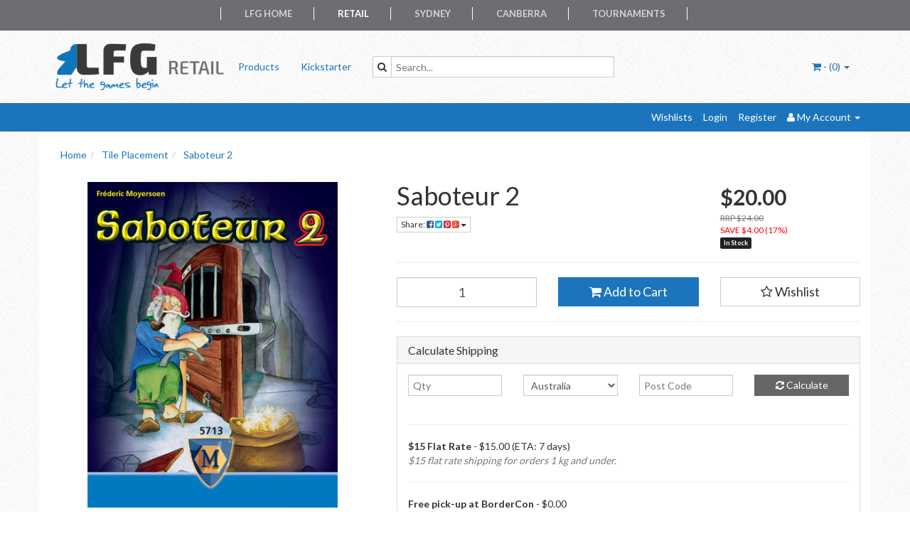

--- FILE ---
content_type: text/html; charset=utf-8
request_url: https://retail.lfg-aus.com.au/~383
body_size: 23756
content:
<!DOCTYPE html>
<html lang="en">
<head>
<meta http-equiv="Content-Type" content="text/html; charset=utf-8"/>
<meta name="keywords" content="Mayfair Games,Saboteur 2"/>
<meta name="description" content="Saboteur 2 - Mayfair Games"/>
<meta name="viewport" content="width=device-width, initial-scale=1.0, user-scalable=0"/>
<meta property="og:image" content="/assets/full/383.jpg?20200704030252"/>
<meta property="og:title" content="Saboteur 2"/>
<meta property="og:site_name" content="LFG Retail "/>

<title>Saboteur 2</title>
<link rel="canonical" href="https://retail.lfg-aus.com.au/~383"/>
<link rel="shortcut icon" href="https://retail.lfg-aus.com.au/assets/favicon_logo.png"/>
<link class="theme-selector" rel="stylesheet" type="text/css" href="/assets/themes/ascot/css/app.css?1742008980" media="all"/>
<link rel="stylesheet" type="text/css" href="/assets/themes/ascot/css/style.css?1742008980" media="all"/>
<link rel="stylesheet" type="text/css" href="/assets/themes/ascot/css/navi.css?1742008980" media="all"/>

<!-- JSON-LD markup generated by Google Structured Data Markup Helper. -->
<script type="application/ld+json">
{
  "@context" : "http://schema.org",
  "@type" : "Store",
  "name" : "Looking For Gamers Retail",
  "email" : "retail@lfg-aus.com.au",
  "description": "Bringing you a broad range of board and card games for all the family. Shop online or come and see us in-store.",
  "address" : {
    "@type" : "PostalAddress",
    "streetAddress" : "Shop 3, Primmer Court",
    "addressLocality" : "Kambah Village",
    "addressRegion" : "ACT",
    "addressCountry" : "Australia",
    "postalCode" : "2902"
  },
  "openingHoursSpecification" : [ {
    "@type" : "OpeningHoursSpecification",
    "dayOfWeek" : {
      "@type" : "DayOfWeek",
      "name" : "Tuesday"
    },
    "opens" : "T14:00",
    "closes" : "T18:00"
  }, {
    "@type" : "OpeningHoursSpecification",
    "dayOfWeek" : {
      "@type" : "DayOfWeek",
      "name" : "Wednesday"
    },
    "opens" : "T14:00",
    "closes" : "T21:00"
  }, {
    "@type" : "OpeningHoursSpecification",
    "dayOfWeek" : {
      "@type" : "DayOfWeek",
      "name" : "Thursday"
    },
    "opens" : "T14:00",
    "closes" : "T21:00"
  }, {
    "@type" : "OpeningHoursSpecification",
    "dayOfWeek" : {
      "@type" : "DayOfWeek",
      "name" : "Friday"
    },
    "opens" : "T12:00",
    "closes" : "T21:00"
  }, {
    "@type" : "OpeningHoursSpecification",
    "dayOfWeek" : {
      "@type" : "DayOfWeek",
      "name" : "Saturday"
    },
    "opens" : "T10:00",
    "closes" : "T17:00"
  }, {
    "@type" : "OpeningHoursSpecification",
    "dayOfWeek" : {
      "@type" : "DayOfWeek",
      "name" : "Sunday"
    },
    "opens" : "T12:00",
    "closes" : "T17:00"
  } ],
"image": ["https://retail.lfg-aus.com.au/assets/website_logo.png"]
}
</script>

<link rel="stylesheet" type="text/css" href="https://maxcdn.bootstrapcdn.com/font-awesome/4.3.0/css/font-awesome.min.css" media="all"/>
<link rel="stylesheet" type="text/css" href="https://cdn.neto.com.au/assets/neto-cdn/jquery_ui/1.11.1/css/custom-theme/jquery-ui-1.8.18.custom.css" media="all"/>
<link rel="stylesheet" type="text/css" href="https://cdn.neto.com.au/assets/neto-cdn/fancybox/2.1.5/jquery.fancybox.css" media="all"/>
<!--[if lte IE 8]>
	<script type="text/javascript" src="https://cdn.neto.com.au/assets/neto-cdn/html5shiv/3.7.0/html5shiv.js"></script>
	<script type="text/javascript" src="https://cdn.neto.com.au/assets/neto-cdn/respond.js/1.3.0/respond.min.js"></script>
<![endif]-->
<!-- Begin: Script 101 -->
<!-- Google Analytics -->
<script>
(function(i,s,o,g,r,a,m){i['GoogleAnalyticsObject']=r;i[r]=i[r]||function(){
(i[r].q=i[r].q||[]).push(arguments)},i[r].l=1*new Date();a=s.createElement(o),
m=s.getElementsByTagName(o)[0];a.async=1;a.src=g;m.parentNode.insertBefore(a,m)
})(window,document,'script','//www.google-analytics.com/analytics.js','ga');
ga('create', 'UA-5926800-14', 'auto');
</script>
<!-- End Google Analytics -->
<!-- End: Script 101 -->


<style>
    @media screen and (max-width:400px) {
        #toppernav ul{display:none;}
    }
    @media screen and (min-width:401px) {
        #toppernav ul{display:block;}
    }
    
    @media screen and (max-width:400px) {
        #searchbar {display:none;}
    }
    
    @media screen and (min-width:401px) {
        #searchbar {display:block;}
    }
    
    @media screen and (max-width:400px) {
        #searchbar2 {display:block;}
    }
    
    @media screen and (min-width:401px) {
        #searchbar2 {display:none;}
    }
</style>

</head>
<body id="n_product" class="n_ascot">

<div style="text-align: center;color:#ffffff; background-color:#6D6E71">
    <nav id="toppernav" style="padding-left:50px;padding-right:50px;display: inline-block;">
        <ul style="clear:both;">
            <li class="first" style="border-left: thin white solid;">&nbsp;</li>
            <li><a target="_blank" href="https://lfg-aus.com.au">LFG Home</a></li>
            <li style="border-left: thin white solid;">&nbsp;</li>
            <li class="active"><a href="https://retail.lfg-aus.com.au">Retail</a></li>
            <li style="border-left: thin white solid;">&nbsp;</li>
            <li><a target="_blank" href="https://syd.lfg-aus.com.au">Sydney</a></li>
            <li style="border-left: thin white solid;">&nbsp;</li>
            <li><a target="_blank" href="https://cbr.lfg-aus.com.au">Canberra</a></li>
            <li style="border-left: thin white solid;">&nbsp;</li>
            <li><a target="_blank" href="https://tournaments.lfg-aus.com.au">Tournaments</a></li>
            <li style="border-left: thin white solid;">&nbsp;</li>
        </ul>
    </nav>
</div>

<div class="container-fluid wrapper-header">
	<div class="navbar navbar-default">
		<div class="container">
			<div class="navbar-header">
				<a class="navbar-brand" href="/">
					<img alt="Brand" src="/assets/website_logo.png" alt="Looking For Gamers Retail">
				</a>
				<ul class="navigation-list list-inline visible-xs nMobileNav">
					<li><a href="#" class="nToggleMenu" data-target=".navbar-responsive-collapse"><span class="icon"><i class="fa fa-bars"></i></span><br>
					Menu</a></li>
					<li><a href="/products"><span class="icon"><i class="fa fa-gift"></i></span><br>
					Shop</a></li>
					<li><a href="https://retail.lfg-aus.com.au/_mycart?tkn=cart&ts=1769111025956678"><span class="icon"><i class="fa fa-shopping-cart"></i></span><br>
					Cart (<span rel="a2c_item_count">0</span>)</a></li>
					<li><a href="/_myacct/"><span class="icon"><i class="fa fa-user"></i></span><br>
					Account</a></li>
				</ul>
			</div>
			<div class="navbar-collapse collapse navbar-responsive-collapse">
				<ul class="nav navbar-nav">
					<li class=""> <a href="/products" >Products </a>
									</li><li class=""> <a href="/blog/our-blog/" >Kickstarter </a>
									</li>
					</ul>
				<div class="col-sm-4 col-xs-12" style="padding-top:35px"> <!--Will need to redo this properly-->
				    <form class="topbar--wrap--form" name="productsearch" method="get" action="/" id="searchbar" >
				        <input type="hidden" name="rf" value="kw"/>
				            <div class="input-group">
			    	    	    <span class="input-group-btn">
				    		  	    <button type="submit" value="Search" class="btn btn-default"><i class="fa fa-search"></i></button>
			        			</span>
					        	<input class="form-control ajax_search" value="" placeholder="Search..." id="name_search" autocomplete="off" name="kw" type="text" style="color:black"/>
				        	</div>
			        </form>
		        </div>
				<ul class="nav navbar-nav navbar-right hidden-xs">
					<li class="lv1-li navbar-right dropdown dropdown-hover"> <a href="https://retail.lfg-aus.com.au/_mycart?tkn=cart&ts=1769111025583986" class="dropdown-toggle" data-toggle="dropdown"><i class="fa fa-shopping-cart"></i> - (<span rel="a2c_item_count">0</span>) <span class="caret"></span></a>
						<ul class="dropdown-menu">
							<li class="box" id="neto-dropdown">
								<div class="body padding" id="cartcontents"></div>
								<div class="footer"></div>
							</li>
						</ul>
					</li>
				</ul>
			</div>
		</div>
	</div>
</div>

<div class="topbar--Wrap">
	<div class="container">
		<div class="row">
			<div class="col-sm-4 col-xs-12"> <!--mobile searchbar here-->
				<form class="topbar--wrap--form" name="productsearch" method="get" action="/" id="searchbar2" >
					<input type="hidden" name="rf" value="kw"/>
					<div class="input-group">
						<span class="input-group-btn">
							<button type="submit" value="Search" class="btn btn-default"><i class="fa fa-search"></i></button>
						</span>
						<input class="form-control ajax_search" value="" placeholder="Search..." id="name_search" autocomplete="off" name="kw" type="text"/>
					</div>
				</form>
			</div>
			<div class="col-sm-8 hidden-xs">
				<ul class="topbar--wrap--nav pull-right">
					<li><a href="https://retail.lfg-aus.com.au/_myacct/wishlist">Wishlists</a></li>
					<span nloader-content-id="nNPAxwPY7UqMu3OpD_zJXJNc12ltZiWJaVejk9A_NIs4aRuy77rwMz-AvD2G3RY79UGsf-03B6tEwCHzjdbuxA" nloader-content="[base64]" nloader-data="wNjVH9pQQS3XZdiZp4ONQ-VECUobGcjCBGZFrzQ-eR0"></span><li class="lv1-li dropdown dropdown-hover"> <a href="https://retail.lfg-aus.com.au/_myacct" ><i class="fa fa-user"></i> <span class="visible-lg visible-inline-lg"><span nloader-content-id="UBPopM_oPB7zzsuYhtjrJFkk5qztOlRUekcEySBeV_0J4uypyd1sDF8uSObcF85AUMugsUS5P6cEXLfBbeyWBY" nloader-content="GX_CYZmeLwqE80cAUHHznNgacZGkaGZ_PRxJEWHHSv1UH0MnFcGSxqr_WgjA7w7FSoYelmpdfjW38frE5pv_XJiySfQC7yp3oGa57kW27xo" nloader-data="sbjEGREmzyCsvRnd88pJo3JOTQxWWevTw9pYueQnVQA"></span>&nbsp;Account</span> <span class="caret"></span></a>
						<ul class="dropdown-menu pull-right">
							<li><a href="https://retail.lfg-aus.com.au/_myacct">Account Home</a></li>
							<li><a href="https://retail.lfg-aus.com.au/_myacct#orders">Orders</a></li>
							<li><a href="https://retail.lfg-aus.com.au/_myacct/payrec">Pay Invoices</a></li>
							<li><a href="https://retail.lfg-aus.com.au/_myacct/favourites">Favourites</a></li>
							<li><a href="https://retail.lfg-aus.com.au/_myacct/wishlist">Wishlists</a></li>
							<li><a href="https://retail.lfg-aus.com.au/_myacct/warranty">Resolution Centre</a></li>
							<li><a href="https://retail.lfg-aus.com.au/_myacct/edit_account">Edit My Details</a></li>
							<li><a href="https://retail.lfg-aus.com.au/_myacct/edit_address">Edit My Address Book</a></li>
							<li class="divider"></li>
							<span nloader-content-id="r9lnKdHhdr6g2UgUM-q3lkeHxtnyKNej4swgRfnDWl44aRuy77rwMz-AvD2G3RY79UGsf-03B6tEwCHzjdbuxA" nloader-content="[base64]" nloader-data="wNjVH9pQQS3XZdiZp4ONQ-VECUobGcjCBGZFrzQ-eR0"></span></ul>
					</li>
				</ul>
			</div>
		</div>
	</div>
</div>

<div id="main-content" class="container" role="main">
	<div class="row">
<div class="col-xs-12">
	<ul class="breadcrumb" itemscope itemtype="http://schema.org/BreadcrumbList">
				<li itemprop="itemListElement" itemscope itemtype="http://schema.org/ListItem">
					<a href="https://retail.lfg-aus.com.au" itemprop="item"><span itemprop="name">Home</span></a>
				</li><li itemprop="itemListElement" itemscope itemtype="http://schema.org/ListItem">
				<a href="/tile-placement/" itemprop="item"><span itemprop="name">Tile Placement</span></a>
			</li><li itemprop="itemListElement" itemscope itemtype="http://schema.org/ListItem">
				<a href="/~383" itemprop="item"><span itemprop="name">Saboteur 2</span></a>
			</li></ul>
	<div class="row">
		<div class="col-sm-5">
			<div id="_jstl__images"><input type="hidden" id="_jstl__images_k0" value="template"/><input type="hidden" id="_jstl__images_v0" value="aW1hZ2Vz"/><input type="hidden" id="_jstl__images_k1" value="type"/><input type="hidden" id="_jstl__images_v1" value="aXRlbQ"/><input type="hidden" id="_jstl__images_k2" value="onreload"/><input type="hidden" id="_jstl__images_v2" value=""/><input type="hidden" id="_jstl__images_k3" value="content_id"/><input type="hidden" id="_jstl__images_v3" value="106"/><input type="hidden" id="_jstl__images_k4" value="sku"/><input type="hidden" id="_jstl__images_v4" value="383"/><input type="hidden" id="_jstl__images_k5" value="preview"/><input type="hidden" id="_jstl__images_v5" value="y"/><div id="_jstl__images_r"><meta property="og:image" content=""/>

<div class="main-image text-center">
	<a href="/assets/full/383.jpg?20200704030252" class=" fancybox" rel="product_images">
		<div class="zoom">
			<img src="/assets/full/383.jpg?20200704030252" class="hidden">
			<img src="/assets/thumbL/383.jpg?20200704030252" rel="itmimg383" alt="Saboteur 2" border="0" id="main-image" itemprop="image">
		</div>
	</a>
</div>
<div class="clear"></div><br />

<div class="clear"></div>
<div class="row">

</div></div></div>
		</div>
		<div class="col-sm-7">
			<div id="_jstl__header"><input type="hidden" id="_jstl__header_k0" value="template"/><input type="hidden" id="_jstl__header_v0" value="aGVhZGVy"/><input type="hidden" id="_jstl__header_k1" value="type"/><input type="hidden" id="_jstl__header_v1" value="aXRlbQ"/><input type="hidden" id="_jstl__header_k2" value="preview"/><input type="hidden" id="_jstl__header_v2" value="y"/><input type="hidden" id="_jstl__header_k3" value="sku"/><input type="hidden" id="_jstl__header_v3" value="383"/><input type="hidden" id="_jstl__header_k4" value="content_id"/><input type="hidden" id="_jstl__header_v4" value="106"/><input type="hidden" id="_jstl__header_k5" value="onreload"/><input type="hidden" id="_jstl__header_v5" value=""/><div id="_jstl__header_r"><div itemscope itemtype="http://schema.org/Product" class="row">
	<meta itemprop="brand" content="Mayfair Games"/>
	<div class="wrapper-product-title col-sm-8">
		<h1 itemprop="name">Saboteur 2</h1>
		<div class="dropdown">
			<button class="btn btn-default btn-xs dropdown-toggle" type="button" id="dropdownMenu1" data-toggle="dropdown" aria-expanded="true">
				Share: <i class="fa fa-facebook-square text-facebook"></i>
				<i class="fa fa-twitter-square text-twitter"></i>
				<i class="fa fa-pinterest-square text-pinterest"></i>
				<i class="fa fa-google-plus-square text-google-plus"></i>
				<span class="caret"></span>
			</button>
			<ul class="dropdown-menu" role="menu" aria-labelledby="dropdownMenu1">
				<li role="presentation"><a class="js-social-share" role="menuitem" tabindex="-1" href="//www.facebook.com/sharer/sharer.php?u=https%3A%2F%2Fretail.lfg-aus.com.au%2F%7E383"><i class="fa fa-facebook-square text-facebook"></i> Facebook</a></li>
				<li role="presentation"><a class="js-social-share" role="menuitem" tabindex="-1" href="//twitter.com/intent/tweet/?text=Saboteur%202&amp;url=https%3A%2F%2Fretail.lfg-aus.com.au%2F%7E383"><i class="fa fa-twitter-square text-twitter"></i> Twitter</a></li>
				<li role="presentation"><a class="js-social-share" role="menuitem" tabindex="-1" href="//www.pinterest.com/pin/create/button/?url=https%3A%2F%2Fretail.lfg-aus.com.au%2F%7E383&amp;media=https%3A%2F%2Fretail.lfg-aus.com.au%2Fassets%2Ffull%2F383.jpg%3F20200704030252&amp;description=Saboteur%202"><i class="fa fa-pinterest-square text-pinterest"></i> Pinterest</a></li>
				<li role="presentation"><a class="js-social-share" role="menuitem" tabindex="-1" href="//plus.google.com/share?url=https%3A%2F%2Fretail.lfg-aus.com.au%2F%7E383"><i class="fa fa-google-plus-square text-google-plus"></i> Google+</a></li>
			</ul>
		</div>
	</div>
	<div itemprop="offers" itemscope itemtype="http://schema.org/Offer" class="wrapper-pricing col-sm-4">
			<meta itemprop="priceCurrency" content="AUD">
			<div class="productprice productpricetext" itemprop="price" content="20">
					$20.00
				</div>
				<div class="productrrp text-muted">
						RRP $24.00
					</div>
					<div class="productsave">
						SAVE $4.00 (17%)
					</div>
				
			<span itemprop="availability" content="in_stock" class="label label-success">In Stock</span>
			</div>
	</div></div></div>
			<form autocomplete="off">
				
				
				</form>
			<div id="_jstl__buying_options"><input type="hidden" id="_jstl__buying_options_k0" value="template"/><input type="hidden" id="_jstl__buying_options_v0" value="YnV5aW5nX29wdGlvbnM"/><input type="hidden" id="_jstl__buying_options_k1" value="type"/><input type="hidden" id="_jstl__buying_options_v1" value="aXRlbQ"/><input type="hidden" id="_jstl__buying_options_k2" value="preview"/><input type="hidden" id="_jstl__buying_options_v2" value="y"/><input type="hidden" id="_jstl__buying_options_k3" value="sku"/><input type="hidden" id="_jstl__buying_options_v3" value="383"/><input type="hidden" id="_jstl__buying_options_k4" value="content_id"/><input type="hidden" id="_jstl__buying_options_v4" value="106"/><input type="hidden" id="_jstl__buying_options_k5" value="onreload"/><input type="hidden" id="_jstl__buying_options_v5" value=""/><div id="_jstl__buying_options_r"><div class="extra-options">
	
	<hr />
	<!-- PRODUCT OPTIONS -->
	

	
	
	
	<form class="buying-options" autocomplete="off">
		<input type="hidden" id="modell5Dy0383" name="model" value="Saboteur 2">
		<input type="hidden" id="thumbl5Dy0383" name="thumb" value="/assets/thumb/383.jpg?20200704030252">
		<input type="hidden" id="skul5Dy0383" name="sku" value="383">
		<div class="row btn-stack">
			<div class="col-xs-12 col-md-4">
				<input type="number" min="0" class="form-control qty input-lg" id="qtyl5Dy0383" name="qty" value="1" size="2"/>
			</div>
			<div class="col-xs-12 col-md-4">
				<button type="button" title="Add to Cart" class="addtocart btn btn-success btn-block btn-lg btn-loads" data-loading-text="<i class='fa fa-spinner fa-spin' style='font-size: 14px'></i>" rel="l5Dy0383"><i class="fa fa-shopping-cart icon-white"></i> Add to Cart</button>
				</div>
			<div class="col-xs-12 col-md-4">
				<div class="product-wishlist">
						<span nloader-content-id="wU_IB2bk6PelSW-9WHdq7f8NJQETZSuqK_a-5D0O6rsQ-L0BpjWCk4S5NIriNvxj3D7QjXmGhER4WLaK64iu5M" nloader-content="[base64]" nloader-data="[base64]"></span>
					</div>
				</div>
		</div>
	</form>
	<hr/>
	<div class="panel panel-default" id="shipbox">
		<div class="panel-heading">
			<h3 class="panel-title">Calculate Shipping</h3>
		</div>
		<div class="panel-body">
			<div class="row btn-stack">
				<div class="col-xs-12 col-md-3">
					<input type="number" name="input" id="n_qty" value="" size="2" class="form-control" placeholder="Qty">
				</div>
				<div class="col-xs-12 col-md-3">
					<select id="country" class="form-control">
						<option value="AU" selected>Australia</option><option value="NZ" >New Zealand</option><option value="US" >United States</option>
					</select>
				</div>
				<div class="col-xs-12 col-md-3">
					<input type="text" name="input" id="zip" value="" size="5" class="form-control" placeholder="Post Code">
				</div>
				<div class="col-xs-12 col-md-3">
					<button type="button" class="btn btn-block btn-primary btn-loads" data-loading-text="<i class='fa fa-refresh fa-spin' style='font-size: 14px'></i>" onClick="javascript:$.load_ajax_template('_buying_options', {'showloading': '1', 'sku': '383', 'qty': $('#n_qty').val() , 'ship_zip': $('#zip').val(), 'ship_country': $('#country').val()}),$(this).button('loading');" title="Calculate"><i class="fa fa-refresh"></i> Calculate</button>
				</div>
			</div>
			<br /><hr />
					<strong>$15 Flat Rate</strong> - $15.00 (ETA: 7 days)<br />
					<i class="text-muted">$15 flat rate shipping for orders 1 kg and under.</i><hr />
					<strong>Free pick-up at BorderCon</strong> - $0.00 <br />
					<i class="text-muted">Free pick-up at BorderCon held in Albury-Wodonga over the Regents Birthday Long Weekend.</i><hr />
					<strong>Pickup In Kambah Store</strong> - $0.00 <br />
					<i class="text-muted">In Canberra? You can head in to the LFG Retail store to pick up your order.</i></p>
		</div>
	</div>
	<!-- End Shipping Options -->
	</div>

<div class="modal fade notifymodal" id="notifymodal">
	<div class="modal-dialog">
		<div class="modal-content">
			<div class="modal-header">
				<h4 class="modal-title">Notify me when back in stock</h4>
			</div>
			<div class="modal-body">
				<div class="form-group">
					<label>Your Name</label>
					<input placeholder="Jane Smith" name="from_name" id="from_name" type="text" class="form-control" value="">
				</div>
				<div class="form-group">
					<label>Your Email Address</label>
					<input placeholder="jane.smith@test.com.au" name="from" id="from" type="email" class="form-control" value="">
				</div>
			</div>
			<div class="modal-footer">
				<input class="btn btn-danger" type="button" data-dismiss="modal" value="Cancel">
				<input class="btn btn-success" type="button" data-dismiss="modal" value="Save My Details" onClick="javascript:$.addNotifyBackInStock('383', '');">
			</div>
		</div><!-- /.modal-content -->
	</div>
</div></div></div>
			</div>
	</div>
	<div class="row">
		<div class="col-xs-12">
			
			
			<div class="tabbable">
				<ul class="nav nav-tabs">
					<li class="active">
						<a href="#description" data-toggle="tab">Description</a>
					</li>
					<li>
						<a href="#specifications" data-toggle="tab">Specifications</a>
					</li>
					<li>
						<a class="reviews" href="#reviews" data-toggle="tab">
							Reviews
							<i class="fa fa-star-o"></i>
							<i class="fa fa-star-o"></i>
							<i class="fa fa-star-o"></i>
							<i class="fa fa-star-o"></i>
							<i class="fa fa-star-o"></i>
							</a>
					</li>
					</ul>
				<div class="tab-content">
					<div class="tab-pane active" id="description">
						<div class="productdetails n-responsive-content">
							<p>The dwarves are still mining and the saboteurs are still lurking around. But now the dwarves are divided into two squabbling and competing groups.<br />
They are joined by enough new dwarves for up to 12 players.<br />
The BOSS tries to help both groups.<br />
The PROFITEER deals with everyone.<br />
The GEOLOGISTS hunt crystals rather than gold.<br />
You need a copy of Saboteur to play this expansion.</p>

						</div>
						<p class="small">
							(<span itemprop="productID">383</span>)
						</p>
					</div>
					<div class="tab-pane" id="specifications">
						<table class="table">
							<tbody>
								<tr>
									<td><strong>SKU</strong></td>
									<td>383</td>
								</tr>
								<tr>
									<td><strong>Barcode #</strong></td>
									<td>029877057139</td>
								</tr>
								<tr>
									<td><strong>Brand</strong></td>
									<td>Mayfair Games</td>
								</tr>
								<tr>
									<td><strong>Shipping Weight</strong></td>
									<td>0.1500kg</td>
								</tr>
								</tbody>
						</table>
					</div>
					<div class="tab-pane" id="reviews">
					
					<h4>Be The First To Review This Product!</h4>
						<p>Help other Looking For Gamers Retail users shop smarter by writing reviews for products you have purchased.</p>
						<p><a href="https://retail.lfg-aus.com.au/_myacct/write_review?item=383" class="btn btn-default"><i class="fa fa-pencil-square-o"></i> Write a product review</a></p>
					</div><!--/.tab-pane-->
					</div><!--/.tab-content-->
			</div><!--/.tabbable-->
			
			
			
			
			<hr />
				<h3>More From This Category</h3>
				<br />
				<div class="row"><div class="wrapper-thumbnail col-xs-8 col-sm-6 col-md-4 col-lg-3">
	<div class="thumbnail" itemscope itemtype="http://schema.org/Product">
		<meta itemprop="brand" content="HUCH!"/>
		<a href="https://retail.lfg-aus.com.au/rajas-of-the-ganges-the-dice-charmers" class="thumbnail-image">
			<img src="/assets/thumb/20150.jpg?20210604125558" class="product-image" alt="Rajas of the Ganges: The Dice Charmers" rel="itmimg20150">
		</a>
		<div class="caption">
			<h3 itemprop="name"><a href="https://retail.lfg-aus.com.au/rajas-of-the-ganges-the-dice-charmers" title="Rajas of the Ganges: The Dice Charmers">Rajas of the Ganges: The Dice Charmers</a></h3>
			<p class="price" itemprop="offers" itemscope itemtype="http://schema.org/Offer">
				<span itemprop="price" content="36">$36.00</span>
				<meta itemprop="priceCurrency" content="AUD">
			</p>
			
			<!-- Purchase Logic -->
			<form class="form-inline buying-options">
				<input type="hidden" id="skuV5EZo20150" name="skuV5EZo20150" value="20150">
				<input type="hidden" id="modelV5EZo20150" name="modelV5EZo20150" value="Rajas of the Ganges: The Dice Charmers">
				<input type="hidden" id="thumbV5EZo20150" name="thumbV5EZo20150" value="/assets/thumb/20150.jpg?20210604125558">
				<input type="hidden" id="qtyV5EZo20150" name="qtyV5EZo20150" value="1" class="input-tiny">
				<a class="notify_popup btn btn-default btn-block btn-loads" href="https://retail.lfg-aus.com.au/rajas-of-the-ganges-the-dice-charmers" title="Notify Me When Back In Stock" data-loading-text="<i class='fa fa-spinner fa-spin' style='font-size: 14px'></i>">Out Of Stock</a>
				</form>
			<!-- /Purchase Logic -->
		</div>
		<div class="savings-container">
			<span class="label label-warning">
				10% OFF</span>
			<span class="label label-default">RRP $39.95</span>
			</div>
	</div>
</div>
<div class="wrapper-thumbnail col-xs-8 col-sm-6 col-md-4 col-lg-3">
	<div class="thumbnail" itemscope itemtype="http://schema.org/Product">
		<meta itemprop="brand" content="Gizco"/>
		<a href="https://retail.lfg-aus.com.au/undermine" class="thumbnail-image">
			<img src="/assets/thumb/1326.png?20200704030324" class="product-image" alt="Undermine" rel="itmimg1326">
		</a>
		<div class="caption">
			<h3 itemprop="name"><a href="https://retail.lfg-aus.com.au/undermine" title="Undermine">Undermine</a></h3>
			<p class="price" itemprop="offers" itemscope itemtype="http://schema.org/Offer">
				<span itemprop="price" content="33">$33.00</span>
				<meta itemprop="priceCurrency" content="AUD">
			</p>
			
			<!-- Purchase Logic -->
			<form class="form-inline buying-options">
				<input type="hidden" id="skuObg8P1326" name="skuObg8P1326" value="1326">
				<input type="hidden" id="modelObg8P1326" name="modelObg8P1326" value="Undermine">
				<input type="hidden" id="thumbObg8P1326" name="thumbObg8P1326" value="/assets/thumb/1326.png?20200704030324">
				<input type="hidden" id="qtyObg8P1326" name="qtyObg8P1326" value="1" class="input-tiny">
				<button type="button" title="Add to Cart" class="addtocart btn-primary btn btn-block btn-loads" rel="Obg8P1326" data-loading-text="<i class='fa fa-spinner fa-spin' style='font-size: 14px'></i>">Add to Cart</button>
				</form>
			<!-- /Purchase Logic -->
		</div>
		<div class="savings-container">
			<span class="label label-warning">
				11% OFF</span>
			<span class="label label-default">RRP $37.00</span>
			</div>
	</div>
</div>
<div class="wrapper-thumbnail col-xs-8 col-sm-6 col-md-4 col-lg-3">
	<div class="thumbnail" itemscope itemtype="http://schema.org/Product">
		<meta itemprop="brand" content="Smart Games"/>
		<a href="https://retail.lfg-aus.com.au/jump-in" class="thumbnail-image">
			<img src="/assets/thumb/1424.jpg?20200704030340" class="product-image" alt="Jump In" rel="itmimg1424">
		</a>
		<div class="caption">
			<h3 itemprop="name"><a href="https://retail.lfg-aus.com.au/jump-in" title="Jump In">Jump In</a></h3>
			<p class="price" itemprop="offers" itemscope itemtype="http://schema.org/Offer">
				<span itemprop="price" content="21">$21.00</span>
				<meta itemprop="priceCurrency" content="AUD">
			</p>
			
			<!-- Purchase Logic -->
			<form class="form-inline buying-options">
				<input type="hidden" id="skuHbD0L1424" name="skuHbD0L1424" value="1424">
				<input type="hidden" id="modelHbD0L1424" name="modelHbD0L1424" value="Jump In">
				<input type="hidden" id="thumbHbD0L1424" name="thumbHbD0L1424" value="/assets/thumb/1424.jpg?20200704030340">
				<input type="hidden" id="qtyHbD0L1424" name="qtyHbD0L1424" value="1" class="input-tiny">
				<a class="notify_popup btn btn-default btn-block btn-loads" href="https://retail.lfg-aus.com.au/jump-in" title="Notify Me When Back In Stock" data-loading-text="<i class='fa fa-spinner fa-spin' style='font-size: 14px'></i>">Out Of Stock</a>
				</form>
			<!-- /Purchase Logic -->
		</div>
		<div class="savings-container">
			<span class="label label-warning">
				16% OFF</span>
			<span class="label label-default">RRP $25.00</span>
			</div>
	</div>
</div>
<div class="wrapper-thumbnail col-xs-8 col-sm-6 col-md-4 col-lg-3">
	<div class="thumbnail" itemscope itemtype="http://schema.org/Product">
		<meta itemprop="brand" content="Z-Man Games"/>
		<a href="https://retail.lfg-aus.com.au/mesozooic" class="thumbnail-image">
			<img src="/assets/thumb/2135.png?20200704030627" class="product-image" alt="Mesozooic" rel="itmimg2135">
		</a>
		<div class="caption">
			<h3 itemprop="name"><a href="https://retail.lfg-aus.com.au/mesozooic" title="Mesozooic">Mesozooic</a></h3>
			<p class="price" itemprop="offers" itemscope itemtype="http://schema.org/Offer">
				<span itemprop="price" content="34">$34.00</span>
				<meta itemprop="priceCurrency" content="AUD">
			</p>
			
			<!-- Purchase Logic -->
			<form class="form-inline buying-options">
				<input type="hidden" id="sku4sLew2135" name="sku4sLew2135" value="2135">
				<input type="hidden" id="model4sLew2135" name="model4sLew2135" value="Mesozooic">
				<input type="hidden" id="thumb4sLew2135" name="thumb4sLew2135" value="/assets/thumb/2135.png?20200704030627">
				<input type="hidden" id="qty4sLew2135" name="qty4sLew2135" value="1" class="input-tiny">
				<a class="notify_popup btn btn-default btn-block btn-loads" href="https://retail.lfg-aus.com.au/mesozooic" title="Notify Me When Back In Stock" data-loading-text="<i class='fa fa-spinner fa-spin' style='font-size: 14px'></i>">Out Of Stock</a>
				</form>
			<!-- /Purchase Logic -->
		</div>
		<div class="savings-container">
			<span class="label label-warning">
				3% OFF</span>
			<span class="label label-default">RRP $34.95</span>
			</div>
	</div>
</div>
<div class="wrapper-thumbnail col-xs-8 col-sm-6 col-md-4 col-lg-3">
	<div class="thumbnail" itemscope itemtype="http://schema.org/Product">
		<meta itemprop="brand" content="Pegasus Spiele"/>
		<a href="https://retail.lfg-aus.com.au/dragon-master" class="thumbnail-image">
			<img src="/assets/thumb/2373.jpg?20200704030710" class="product-image" alt="Dragon Master" rel="itmimg2373">
		</a>
		<div class="caption">
			<h3 itemprop="name"><a href="https://retail.lfg-aus.com.au/dragon-master" title="Dragon Master">Dragon Master</a></h3>
			<p class="price" itemprop="offers" itemscope itemtype="http://schema.org/Offer">
				<span itemprop="price" content="19">$19.00</span>
				<meta itemprop="priceCurrency" content="AUD">
			</p>
			
			<!-- Purchase Logic -->
			<form class="form-inline buying-options">
				<input type="hidden" id="skulktaa2373" name="skulktaa2373" value="2373">
				<input type="hidden" id="modellktaa2373" name="modellktaa2373" value="Dragon Master">
				<input type="hidden" id="thumblktaa2373" name="thumblktaa2373" value="/assets/thumb/2373.jpg?20200704030710">
				<input type="hidden" id="qtylktaa2373" name="qtylktaa2373" value="1" class="input-tiny">
				<a class="notify_popup btn btn-default btn-block btn-loads" href="https://retail.lfg-aus.com.au/dragon-master" title="Notify Me When Back In Stock" data-loading-text="<i class='fa fa-spinner fa-spin' style='font-size: 14px'></i>">Out Of Stock</a>
				</form>
			<!-- /Purchase Logic -->
		</div>
		<div class="savings-container">
			<span class="label label-warning">
				5% OFF</span>
			<span class="label label-default">RRP $20.00</span>
			</div>
	</div>
</div>
<div class="wrapper-thumbnail col-xs-8 col-sm-6 col-md-4 col-lg-3">
	<div class="thumbnail" itemscope itemtype="http://schema.org/Product">
		<meta itemprop="brand" content="Bad Comet"/>
		<a href="https://retail.lfg-aus.com.au/life-of-the-amazonia" class="thumbnail-image">
			<img src="/assets/thumb/20867.png?20230712144615" class="product-image" alt="Life Of The Amazonia - Kickstarter" rel="itmimg20867">
		</a>
		<div class="caption">
			<h3 itemprop="name"><a href="https://retail.lfg-aus.com.au/life-of-the-amazonia" title="Life Of The Amazonia - Kickstarter">Life Of The Amazonia - Kickstarter</a></h3>
			<p class="price" itemprop="offers" itemscope itemtype="http://schema.org/Offer">
				<span itemprop="price" content="109">$109.00</span>
				<meta itemprop="priceCurrency" content="AUD">
			</p>
			
			<!-- Purchase Logic -->
			<form class="form-inline buying-options">
				<input type="hidden" id="skuOnZP620867" name="skuOnZP620867" value="20867">
				<input type="hidden" id="modelOnZP620867" name="modelOnZP620867" value="Life Of The Amazonia - Kickstarter">
				<input type="hidden" id="thumbOnZP620867" name="thumbOnZP620867" value="/assets/thumb/20867.png?20230712144615">
				<input type="hidden" id="qtyOnZP620867" name="qtyOnZP620867" value="1" class="input-tiny">
				<a class="notify_popup btn btn-default btn-block btn-loads" href="https://retail.lfg-aus.com.au/life-of-the-amazonia" title="Notify Me When Back In Stock" data-loading-text="<i class='fa fa-spinner fa-spin' style='font-size: 14px'></i>">Out Of Stock</a>
				</form>
			<!-- /Purchase Logic -->
		</div>
		<div class="savings-container">
			</div>
	</div>
</div>
<div class="wrapper-thumbnail col-xs-8 col-sm-6 col-md-4 col-lg-3">
	<div class="thumbnail" itemscope itemtype="http://schema.org/Product">
		<meta itemprop="brand" content="Gen 42"/>
		<a href="https://retail.lfg-aus.com.au/~253" class="thumbnail-image">
			<img src="/assets/thumb/253.jpg?20200704030232" class="product-image" alt="Hive" rel="itmimg253">
		</a>
		<div class="caption">
			<h3 itemprop="name"><a href="https://retail.lfg-aus.com.au/~253" title="Hive">Hive</a></h3>
			<p class="price" itemprop="offers" itemscope itemtype="http://schema.org/Offer">
				<span itemprop="price" content="37">$37.00</span>
				<meta itemprop="priceCurrency" content="AUD">
			</p>
			
			<!-- Purchase Logic -->
			<form class="form-inline buying-options">
				<input type="hidden" id="skuds2Ep253" name="skuds2Ep253" value="253">
				<input type="hidden" id="modelds2Ep253" name="modelds2Ep253" value="Hive">
				<input type="hidden" id="thumbds2Ep253" name="thumbds2Ep253" value="/assets/thumb/253.jpg?20200704030232">
				<input type="hidden" id="qtyds2Ep253" name="qtyds2Ep253" value="1" class="input-tiny">
				<a class="notify_popup btn btn-default btn-block btn-loads" href="https://retail.lfg-aus.com.au/~253" title="Notify Me When Back In Stock" data-loading-text="<i class='fa fa-spinner fa-spin' style='font-size: 14px'></i>">Out Of Stock</a>
				</form>
			<!-- /Purchase Logic -->
		</div>
		<div class="savings-container">
			<span class="label label-warning">
				7% OFF</span>
			<span class="label label-default">RRP $39.95</span>
			</div>
	</div>
</div>
<div class="wrapper-thumbnail col-xs-8 col-sm-6 col-md-4 col-lg-3">
	<div class="thumbnail" itemscope itemtype="http://schema.org/Product">
		<meta itemprop="brand" content="Steve Jackson Games"/>
		<a href="https://retail.lfg-aus.com.au/ogre-objective-218" class="thumbnail-image">
			<img src="/assets/thumb/1449.jpg?20200704030434" class="product-image" alt="Ogre: Objective 218" rel="itmimg1449">
		</a>
		<div class="caption">
			<h3 itemprop="name"><a href="https://retail.lfg-aus.com.au/ogre-objective-218" title="Ogre: Objective 218">Ogre: Objective 218</a></h3>
			<p class="price" itemprop="offers" itemscope itemtype="http://schema.org/Offer">
				<span itemprop="price" content="24">$24.00</span>
				<meta itemprop="priceCurrency" content="AUD">
			</p>
			
			<!-- Purchase Logic -->
			<form class="form-inline buying-options">
				<input type="hidden" id="skutj5RP1449" name="skutj5RP1449" value="1449">
				<input type="hidden" id="modeltj5RP1449" name="modeltj5RP1449" value="Ogre: Objective 218">
				<input type="hidden" id="thumbtj5RP1449" name="thumbtj5RP1449" value="/assets/thumb/1449.jpg?20200704030434">
				<input type="hidden" id="qtytj5RP1449" name="qtytj5RP1449" value="1" class="input-tiny">
				<a class="notify_popup btn btn-default btn-block btn-loads" href="https://retail.lfg-aus.com.au/ogre-objective-218" title="Notify Me When Back In Stock" data-loading-text="<i class='fa fa-spinner fa-spin' style='font-size: 14px'></i>">Out Of Stock</a>
				</form>
			<!-- /Purchase Logic -->
		</div>
		<div class="savings-container">
			<span class="label label-warning">
				8% OFF</span>
			<span class="label label-default">RRP $26.00</span>
			</div>
	</div>
</div>
</div>
			<span nloader-content-id="Z1_D05uFacLdAZqOqcd4huvihhyirZc7sHPhrRWS7TYvLEdPpE_u0hsKvwHTZfMLCwiSRR8glpJLJ-NWH5Pj7Q" nloader-content="[base64]" nloader-data="[base64]"></span>
			</div><!--/.col-xs-12-->
	</div><!--/.row-->
</div><!--/.col-xs-12-->
</div><!--/.row--></div>
</div>
<div class="wrapper-footer">
	<div class="container">
		<div class="row">
			<div class="col-xs-12">
				<hr />
			</div>
		</div>
		<div class="row">
			<div class="col-xs-12 col-sm-8">
				<div class="row">
					<div class="col-xs-12 col-sm-4">
								<h4>Service</h4>
								<ul class="nav nav-pills nav-stacked">
									<li><a href="/_myacct">My Account</a></li><li><a href="/_myacct/nr_track_order">Track Order</a></li><li><a href="/_myacct/warranty">Resolution Centre</a></li>
								</ul>
							</div><div class="col-xs-12 col-sm-4">
								<h4>About Us</h4>
								<ul class="nav nav-pills nav-stacked">
									<li><a href="/about-us">About Us</a></li><li><a href="/form/contact-us">Contact Us</a></li>
								</ul>
							</div><div class="col-xs-12 col-sm-4">
								<h4>Information</h4>
								<ul class="nav nav-pills nav-stacked">
									<li><a href="/terms-of-use">Terms of Use</a></li><li><a href="/privacy-policy">Privacy Policy</a></li><li><a href="/security-policy">Security Policy</a></li>
								</ul>
							</div>
				</div>
			</div>
			<div class="col-xs-12 col-sm-4">
				<h4>Stay In Touch</h4>
				<p>Subscribe to our newsletter:</p>
					<form method="post" action="https://retail.lfg-aus.com.au/form/subscribe-to-our-newsletter/">
						<input type="hidden" name="list_id" value="1">
						<input type="hidden" name="opt_in" value="y">
						<div class="input-group">
							<input name="inp-email" class="form-control" type="email" value="" placeholder="Email Address" required/>
							<input name="inp-submit" type="hidden" value="y" />
							<input name="inp-opt_in" type="hidden" value="y" />
							<span class="input-group-btn">
								<input class="btn btn-default" type="submit" value="Subscribe" data-loading-text="<i class='fa fa-spinner fa-spin' style='font-size: 14px'></i>"/>
							</span>
						</div>
					</form>
				<ul class="list-inline list-social">
					<li><a href="https://retail.lfg-aus.com.au/form/contact-us/" target="_blank"><i class="fa fa-envelope"></i></a></li>
					<li><a href="https://www.facebook.com/LFGAustralia/" target="_blank"><i class="fa fa-facebook-square text-facebook"></i></a></li>
					<li><a href="https://twitter.com/LFGAustralia" target="_blank"><i class="fa fa-twitter-square text-twitter"></i></a></li>
					<li><a href="https://www.instagram.com/lfgaustralia/" target="_blank"><i class="fa fa-instagram text-instagram"></i></a></li>
					</ul>
			</div>
		</div>
		<div class="row">
			<div class="col-xs-12">
				<hr />
			</div>
		</div>
		<div class="row">
			<div class="col-xs-9 hidden-xs">
				<ul class="list-inline"><li>
								<div class="payment-icon-container">
									<div class="payment-icon payment-icon-paypal"></div>
								</div>
							</li>
						</ul>
			</div>
			<div class="col-sm-3">
				<address>
					<strong>Copyright &copy; 2026 Looking For Gamers Retail</strong><br>
					<strong>ABN:</strong> 41 161 691 345<br><strong>LFG store phone:</strong> 0448 994 254
					<p class="small">E-commerce software by <a href="https://www.netohq.com" target="_blank" rel="nofollow noopener">Neto</a></p>
				</address>
			</div>
		</div>
	</div>
</div>
<!-- Required Neto Scripts - DO NOT REMOVE -->
<script type="text/javascript" src="https://cdn.neto.com.au/assets/neto-cdn/jquery/1.11.3/jquery.min.js"></script>
<script type="text/javascript" src="https://cdn.neto.com.au/assets/neto-cdn/fancybox/2.1.5/jquery.fancybox.pack.js"></script>
<script type="text/javascript" src="//assets.netostatic.com/ecommerce/6.354.1/assets/js/common/webstore/main.js"></script>
<script type="text/javascript" src="https://cdn.neto.com.au/assets/neto-cdn/bootstrap/3.2.0/bootstrap.min.js"></script>
<script type="text/javascript" src="/assets/themes/ascot/js/custom.js?1742008980"></script>
<script type="text/javascript" src="https://cdn.neto.com.au/assets/neto-cdn/jquery_ui/1.11.1/js/jquery-ui-1.8.18.custom.min.js"></script>

		<script>
			(function( NETO, $, undefined ) {
				NETO.systemConfigs = {"isLegacyCartActive":"1","currencySymbol":"$","siteEnvironment":"production","defaultCart":"legacy","asyncAddToCartInit":"1","dateFormat":"dd/mm/yy","isCartRequestQueueActive":0,"measurePerformance":0,"isMccCartActive":"0","siteId":"N032315","isMccCheckoutFeatureActive":0};
			}( window.NETO = window.NETO || {}, jQuery ));
		</script>
		<script type="text/javascript" language="javascript">
		$(document).ready(function() {
			$.product_variationInit({
				'loadtmplates': ['_buying_options', '_images','_header'],
				'fns' : {
					'onLoad' : function () {
						$('.addtocart').button("loading");
					},
					'onReady' : function () {
						$('.addtocart').button("reset");
						$('.zoom').zoom();
					},
				}
			});
			});
	</script>
	<script type="text/javascript" src="//cdn.neto.com.au/assets/neto-cdn/zoom/1.4/jquery.zoom-min.js"></script>
	<script type="text/javascript">
		$(document).ready(function(){
			$('.zoom').zoom();
		});
	</script>
	<script type="text/javascript" src="//cdn.neto.com.au/assets/neto-cdn/jcountdown/1.4/jquery.jcountdown.min.js"></script>
	<script type="text/javascript">
		$(document).ready(function() {
			$("#sale-end").countdown({
				date: ""
			});
		});
	</script>
<!-- Analytics -->
<!-- Begin: Script 101 -->
<!-- Start Google E-commerce Tracking -->
<script>
ga('send', 'pageview');</script>
<!-- End Google E-commerce Tracking -->

<!-- End: Script 101 -->


</body>
</html>

--- FILE ---
content_type: text/plain; charset=utf-8
request_url: https://retail.lfg-aus.com.au/ajax/addtocart?proc=ShowItem&showparentname=
body_size: 430
content:
^NETO^SUCCESS^NSD1;#5|$9|cartitems@0|$10|csrf_token$96|a14ccd55c389784391b3b60e26c32f00924cab69%2C4bd6d830cd17f6a63d475efacb58cf5e2ec109db%2C1769111027$15|discountmessage$0|$8|lastitem#0|$5|total#10|$11|checkouturl$69|https%3A%2F%2Fretail.lfg-aus.com.au%2F_mycart%3Fts%3D1769111027000398$14|discount_total$1|0$11|grand_total$0|$10|item_count$0|$16|product_discount$0|$13|product_total$0|$13|shipping_cost$1|0$17|shipping_discount$0|$15|shipping_method$0|$14|shipping_total$1|0

--- FILE ---
content_type: text/plain; charset=utf-8
request_url: https://retail.lfg-aus.com.au/ajax/ajax_loader
body_size: 599
content:
^NETO^SUCCESS^NSD1;#2|$10|csrf_token$96|ae4919ba9c10d24bdbb4c3e415b6dc4439eadad5%2C4ff991f062e0cf88af69d9b4daaf812c6b9c0b7d%2C1769111028$12|rtn_contents#5|$86|UBPopM_oPB7zzsuYhtjrJFkk5qztOlRUekcEySBeV_0J4uypyd1sDF8uSObcF85AUMugsUS5P6cEXLfBbeyWBY$2|My$86|Z1_D05uFacLdAZqOqcd4huvihhyirZc7sHPhrRWS7TYvLEdPpE_u0hsKvwHTZfMLCwiSRR8glpJLJ-NWH5Pj7Q$0|$86|nNPAxwPY7UqMu3OpD_zJXJNc12ltZiWJaVejk9A_NIs4aRuy77rwMz-AvD2G3RY79UGsf-03B6tEwCHzjdbuxA$314|%3Cli%3E %3Ca href%3D%22https%3A%2F%2Fretail.lfg-aus.com.au%2F_myacct%2Flogin%22 title%3D%22Login%22%3ELogin%3C%2Fa%3E %3C%2Fli%3E%0D%0A%09%09%09%09%09%09%3Cli%3E %3Ca href%3D%22https%3A%2F%2Fretail.lfg-aus.com.au%2F_myacct%2Fregister%22 title%3D%22Register%22%3ERegister%3C%2Fa%3E %3C%2Fli%3E%0D%0A%09%09%09%09%09$86|r9lnKdHhdr6g2UgUM-q3lkeHxtnyKNej4swgRfnDWl44aRuy77rwMz-AvD2G3RY79UGsf-03B6tEwCHzjdbuxA$326|%3Cli%3E %3Ca href%3D%22https%3A%2F%2Fretail.lfg-aus.com.au%2F_myacct%2Flogin%22 title%3D%22Login%22%3ELogin%3C%2Fa%3E %3C%2Fli%3E%0D%0A%09%09%09%09%09%09%09%09%3Cli%3E %3Ca href%3D%22https%3A%2F%2Fretail.lfg-aus.com.au%2F_myacct%2Fregister%22 title%3D%22Register%22%3ERegister%3C%2Fa%3E %3C%2Fli%3E%0D%0A%09%09%09%09%09%09%09$86|wU_IB2bk6PelSW-9WHdq7f8NJQETZSuqK_a-5D0O6rsQ-L0BpjWCk4S5NIriNvxj3D7QjXmGhER4WLaK64iu5M$219|%3Ca class%3D%22wishlist_toggle btn btn-default btn-lg btn-block%22 rel%3D%22383%22%3E%3Cspan class%3D%22add%22 rel%3D%22wishlist_text383%22%3E%3Ci class%3D%22fa fa-star-o%22%3E%3C%2Fi%3E Wishlist%3C%2Fspan%3E%3C%2Fa%3E